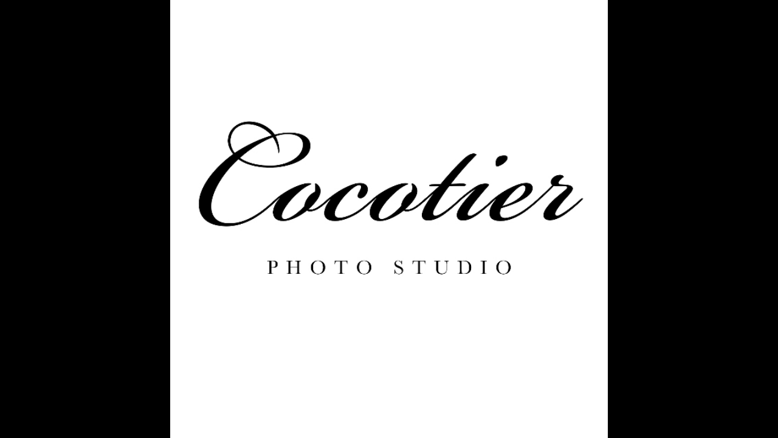

--- FILE ---
content_type: text/html; charset=utf-8
request_url: https://page.line.me/435ejajm/profile/img
body_size: 6791
content:
<!DOCTYPE html><html lang="en"><script id="oa-script-list" type="application/json">https://page.line-scdn.net/_next/static/chunks/pages/_app-04a59534f1b6ba96.js,https://page.line-scdn.net/_next/static/chunks/pages/%5BsearchId%5D/profile/img-5420dcdf93fa9498.js</script><head><meta charSet="UTF-8"/><meta name="viewport" content="width=device-width,initial-scale=1,minimum-scale=1,maximum-scale=1,user-scalable=no,viewport-fit=cover"/><link rel="apple-touch-icon" sizes="180x180" href="https://page.line-scdn.net/favicons/apple-touch-icon.png"/><link rel="icon" type="image/png" sizes="32x32" href="https://page.line-scdn.net/favicons/favicon-32x32.png"/><link rel="icon" type="image/png" sizes="16x16" href="https://page.line-scdn.net/favicons/favicon-16x16.png&quot;"/><link rel="mask-icon" href="https://page.line-scdn.net/favicons/safari-pinned-tab.svg" color="#4ecd00"/><link rel="shortcut icon" href="https://page.line-scdn.net/favicons/favicon.ico"/><meta name="theme-color" content="#ffffff"/><meta property="og:image" content="https://page-share.line.me//%40435ejajm/global/og_image.png?ts=1768894800157"/><meta name="twitter:card" content="summary_large_image"/><link rel="stylesheet" href="https://unpkg.com/swiper@6.8.1/swiper-bundle.min.css"/><title>Photostudio Cocotier | LINE Official Account</title><meta property="og:title" content="Photostudio Cocotier | LINE Official Account"/><meta name="twitter:title" content="Photostudio Cocotier | LINE Official Account"/><link rel="canonical" href="https://page.line.me/435ejajm/profile/img"/><meta property="line:service_name" content="Official Account"/><meta name="description" content="Photostudio Cocotier&#x27;s LINE official account profile page. Add them as a friend for the latest news."/><link rel="preload" as="image" href="https://oa-profile-media.line-scdn.net/0hrTZofNW1LXtnFjljYVhSLDZJIwpUdHR_AHEnYkByciBJUWp4LiU5TyRLNyMoTSFMPTEkYjB9ciojWjZ4PnErYhltMyNJZG5-Pik9YhlmNTAWfGJRACY/w720" media="(max-width: 360px)"/><link rel="preload" as="image" href="https://oa-profile-media.line-scdn.net/0hrTZofNW1LXtnFjljYVhSLDZJIwpUdHR_AHEnYkByciBJUWp4LiU5TyRLNyMoTSFMPTEkYjB9ciojWjZ4PnErYhltMyNJZG5-Pik9YhlmNTAWfGJRACY/w960" media="(min-width: 360.1px)"/><meta name="next-head-count" content="19"/><link rel="preload" href="https://page.line-scdn.net/_next/static/css/6c56c7c442f9e637.css" as="style"/><link rel="stylesheet" href="https://page.line-scdn.net/_next/static/css/6c56c7c442f9e637.css" data-n-g=""/><link rel="preload" href="https://page.line-scdn.net/_next/static/css/f1585048c0ed3de6.css" as="style"/><link rel="stylesheet" href="https://page.line-scdn.net/_next/static/css/f1585048c0ed3de6.css" data-n-p=""/><noscript data-n-css=""></noscript><script defer="" nomodule="" src="https://page.line-scdn.net/_next/static/chunks/polyfills-c67a75d1b6f99dc8.js"></script><script src="https://page.line-scdn.net/_next/static/chunks/webpack-130e19885477412b.js" defer=""></script><script src="https://page.line-scdn.net/_next/static/chunks/framework-5d5971fdfab04833.js" defer=""></script><script src="https://page.line-scdn.net/_next/static/chunks/main-05d9c954f502a1b0.js" defer=""></script><script src="https://page.line-scdn.net/_next/static/chunks/137-90ab3d3bd63e8e4a.js" defer=""></script><script src="https://page.line-scdn.net/_next/static/wbE9r1btNEObkNSy-fn7d/_buildManifest.js" defer=""></script><script src="https://page.line-scdn.net/_next/static/wbE9r1btNEObkNSy-fn7d/_ssgManifest.js" defer=""></script></head><body class=""><div id="__next"><div class="wrap_viewer" style="--profile-button-color:#323b54"><header id="header" class="header header_web"><div class="header_wrap"><span class="header_logo"><svg xmlns="http://www.w3.org/2000/svg" fill="none" viewBox="0 0 250 17" class="header_logo_image" role="img" aria-label="LINE OFFICIAL ACCOUNT" title="LINE OFFICIAL ACCOUNT"><path fill="#000" d="M.118 16V1.204H3.88v11.771h6.121V16zm11.607 0V1.204h3.763V16zm6.009 0V1.204h3.189l5.916 8.541h.072V1.204h3.753V16h-3.158l-5.947-8.634h-.072V16zm15.176 0V1.204h10.14v3.025h-6.377V7.15h5.998v2.83h-5.998v2.994h6.378V16zm23.235.267c-4.491 0-7.3-2.943-7.3-7.66v-.02c0-4.707 2.83-7.65 7.3-7.65 4.502 0 7.311 2.943 7.311 7.65v.02c0 4.717-2.8 7.66-7.311 7.66m0-3.118c2.153 0 3.486-1.763 3.486-4.542v-.02c0-2.8-1.363-4.533-3.486-4.533-2.102 0-3.466 1.723-3.466 4.532v.02c0 2.81 1.354 4.543 3.466 4.543M65.291 16V1.204h10.07v3.025h-6.306v3.373h5.732v2.881h-5.732V16zm11.731 0V1.204h10.07v3.025h-6.307v3.373h5.732v2.881h-5.732V16zm11.73 0V1.204h3.764V16zm12.797.267c-4.44 0-7.198-2.84-7.198-7.67v-.01c0-4.83 2.779-7.65 7.198-7.65 3.866 0 6.542 2.481 6.676 5.793v.103h-3.62l-.021-.154c-.235-1.538-1.312-2.625-3.035-2.625-2.06 0-3.363 1.692-3.363 4.522v.01c0 2.861 1.313 4.563 3.374 4.563 1.63 0 2.789-1.015 3.045-2.666l.02-.112h3.62l-.01.112c-.133 3.312-2.84 5.784-6.686 5.784m8.47-.267V1.204h3.763V16zm5.189 0 4.983-14.796h4.604L129.778 16h-3.947l-.923-3.25h-4.83l-.923 3.25zm7.249-11.577-1.6 5.62h3.271l-1.599-5.62zM131.204 16V1.204h3.763v11.771h6.121V16zm14.868 0 4.983-14.796h4.604L160.643 16h-3.948l-.923-3.25h-4.83L150.02 16zm7.249-11.577-1.599 5.62h3.271l-1.6-5.62zm14.653 11.844c-4.44 0-7.198-2.84-7.198-7.67v-.01c0-4.83 2.779-7.65 7.198-7.65 3.866 0 6.542 2.481 6.675 5.793v.103h-3.619l-.021-.154c-.236-1.538-1.312-2.625-3.035-2.625-2.061 0-3.363 1.692-3.363 4.522v.01c0 2.861 1.312 4.563 3.373 4.563 1.631 0 2.789-1.015 3.046-2.666l.02-.112h3.62l-.01.112c-.134 3.312-2.841 5.784-6.686 5.784m15.258 0c-4.44 0-7.198-2.84-7.198-7.67v-.01c0-4.83 2.778-7.65 7.198-7.65 3.866 0 6.542 2.481 6.675 5.793v.103h-3.619l-.021-.154c-.236-1.538-1.312-2.625-3.035-2.625-2.061 0-3.363 1.692-3.363 4.522v.01c0 2.861 1.312 4.563 3.373 4.563 1.631 0 2.789-1.015 3.046-2.666l.02-.112h3.62l-.011.112c-.133 3.312-2.84 5.784-6.685 5.784m15.36 0c-4.491 0-7.3-2.943-7.3-7.66v-.02c0-4.707 2.83-7.65 7.3-7.65 4.502 0 7.311 2.943 7.311 7.65v.02c0 4.717-2.799 7.66-7.311 7.66m0-3.118c2.154 0 3.487-1.763 3.487-4.542v-.02c0-2.8-1.364-4.533-3.487-4.533-2.102 0-3.466 1.723-3.466 4.532v.02c0 2.81 1.354 4.543 3.466 4.543m15.514 3.118c-3.855 0-6.367-2.184-6.367-5.517V1.204h3.763v9.187c0 1.723.923 2.758 2.615 2.758 1.681 0 2.604-1.035 2.604-2.758V1.204h3.763v9.546c0 3.322-2.491 5.517-6.378 5.517M222.73 16V1.204h3.189l5.916 8.541h.072V1.204h3.753V16h-3.158l-5.947-8.634h-.072V16zm18.611 0V4.229h-4.081V1.204h11.915v3.025h-4.081V16z"></path></svg></span></div></header><div class="viewer zoom"><div class="lst_viewer"><div class="viewer_item"><picture class="picture"><img class="image" alt="" src="https://profile.line-scdn.net/0hn5sl5nduMRpOFSUDvpBOTXJQP3c5OzdSNiAteGwWPHgzd39NIXV5fmgcby42JH9KJiMqemJBPHg0?0"/></picture></div></div></div></div></div><script src="https://static.line-scdn.net/liff/edge/versions/2.27.1/sdk.js"></script><script src="https://static.line-scdn.net/uts/edge/stable/uts.js"></script><script id="__NEXT_DATA__" type="application/json">{"props":{"pageProps":{"initialDataString":"{\"lang\":\"en\",\"origin\":\"web\",\"opener\":{},\"device\":\"Desktop\",\"lineAppVersion\":\"\",\"requestedSearchId\":\"435ejajm\",\"openQrModal\":false,\"isBusinessAccountLineMeDomain\":false,\"account\":{\"accountInfo\":{\"id\":\"891032448376413\",\"countryCode\":\"JP\",\"managingCountryCode\":\"JP\",\"basicSearchId\":\"@435ejajm\",\"subPageId\":\"891032448376414\",\"profileConfig\":{\"activateSearchId\":true,\"activateFollowerCount\":false},\"shareInfoImage\":\"https://page-share.line.me//%40435ejajm/global/og_image.png?ts=1768894800157\",\"friendCount\":621},\"profile\":{\"type\":\"basic\",\"name\":\"Photostudio Cocotier\",\"badgeType\":\"certified\",\"profileImg\":{\"original\":\"https://profile.line-scdn.net/0hn5sl5nduMRpOFSUDvpBOTXJQP3c5OzdSNiAteGwWPHgzd39NIXV5fmgcby42JH9KJiMqemJBPHg0\",\"thumbs\":{\"xSmall\":\"https://profile.line-scdn.net/0hn5sl5nduMRpOFSUDvpBOTXJQP3c5OzdSNiAteGwWPHgzd39NIXV5fmgcby42JH9KJiMqemJBPHg0/preview\",\"small\":\"https://profile.line-scdn.net/0hn5sl5nduMRpOFSUDvpBOTXJQP3c5OzdSNiAteGwWPHgzd39NIXV5fmgcby42JH9KJiMqemJBPHg0/preview\",\"mid\":\"https://profile.line-scdn.net/0hn5sl5nduMRpOFSUDvpBOTXJQP3c5OzdSNiAteGwWPHgzd39NIXV5fmgcby42JH9KJiMqemJBPHg0/preview\",\"large\":\"https://profile.line-scdn.net/0hn5sl5nduMRpOFSUDvpBOTXJQP3c5OzdSNiAteGwWPHgzd39NIXV5fmgcby42JH9KJiMqemJBPHg0/preview\",\"xLarge\":\"https://profile.line-scdn.net/0hn5sl5nduMRpOFSUDvpBOTXJQP3c5OzdSNiAteGwWPHgzd39NIXV5fmgcby42JH9KJiMqemJBPHg0/preview\",\"xxLarge\":\"https://profile.line-scdn.net/0hn5sl5nduMRpOFSUDvpBOTXJQP3c5OzdSNiAteGwWPHgzd39NIXV5fmgcby42JH9KJiMqemJBPHg0/preview\"}},\"bgImg\":{\"original\":\"https://oa-profile-media.line-scdn.net/0hrTZofNW1LXtnFjljYVhSLDZJIwpUdHR_AHEnYkByciBJUWp4LiU5TyRLNyMoTSFMPTEkYjB9ciojWjZ4PnErYhltMyNJZG5-Pik9YhlmNTAWfGJRACY\",\"thumbs\":{\"xSmall\":\"https://oa-profile-media.line-scdn.net/0hrTZofNW1LXtnFjljYVhSLDZJIwpUdHR_AHEnYkByciBJUWp4LiU5TyRLNyMoTSFMPTEkYjB9ciojWjZ4PnErYhltMyNJZG5-Pik9YhlmNTAWfGJRACY/w120\",\"small\":\"https://oa-profile-media.line-scdn.net/0hrTZofNW1LXtnFjljYVhSLDZJIwpUdHR_AHEnYkByciBJUWp4LiU5TyRLNyMoTSFMPTEkYjB9ciojWjZ4PnErYhltMyNJZG5-Pik9YhlmNTAWfGJRACY/w240\",\"mid\":\"https://oa-profile-media.line-scdn.net/0hrTZofNW1LXtnFjljYVhSLDZJIwpUdHR_AHEnYkByciBJUWp4LiU5TyRLNyMoTSFMPTEkYjB9ciojWjZ4PnErYhltMyNJZG5-Pik9YhlmNTAWfGJRACY/w480\",\"large\":\"https://oa-profile-media.line-scdn.net/0hrTZofNW1LXtnFjljYVhSLDZJIwpUdHR_AHEnYkByciBJUWp4LiU5TyRLNyMoTSFMPTEkYjB9ciojWjZ4PnErYhltMyNJZG5-Pik9YhlmNTAWfGJRACY/w720\",\"xLarge\":\"https://oa-profile-media.line-scdn.net/0hrTZofNW1LXtnFjljYVhSLDZJIwpUdHR_AHEnYkByciBJUWp4LiU5TyRLNyMoTSFMPTEkYjB9ciojWjZ4PnErYhltMyNJZG5-Pik9YhlmNTAWfGJRACY/w960\",\"xxLarge\":\"https://oa-profile-media.line-scdn.net/0hrTZofNW1LXtnFjljYVhSLDZJIwpUdHR_AHEnYkByciBJUWp4LiU5TyRLNyMoTSFMPTEkYjB9ciojWjZ4PnErYhltMyNJZG5-Pik9YhlmNTAWfGJRACY/w2400\"}},\"btnList\":[{\"type\":\"chat\",\"color\":\"#3c3e43\",\"chatReplyTimeDisplay\":false},{\"type\":\"call\",\"color\":\"#3c3e43\",\"callType\":\"phone\",\"tel\":\"08085519776\"}],\"buttonColor\":\"#323b54\",\"info\":{\"statusMsg\":\"\",\"basicInfo\":{\"description\":null,\"id\":\"891032448376415\"}},\"oaCallable\":false,\"floatingBarMessageList\":[],\"actionButtonServiceUrls\":[{\"buttonType\":\"HOME\",\"url\":\"https://line.me/R/home/public/main?id=435ejajm\"}],\"displayInformation\":{\"workingTime\":null,\"budget\":null,\"callType\":null,\"oaCallable\":false,\"oaCallAnyway\":false,\"tel\":null,\"website\":null,\"address\":null,\"newAddress\":null,\"oldAddressDeprecated\":false}},\"pluginList\":[{\"type\":\"socialMedia\",\"id\":\"891032448376416\",\"content\":{\"itemList\":[{\"type\":\"socialMedia\",\"id\":\"891072868882139\",\"linkUrl\":\"https://www.instagram.com/cocotier_photostudio/?hl=ja\",\"socialMediaType\":\"instagram\"}]}},{\"type\":\"information\",\"id\":\"891032448376415\",\"content\":{\"currentWorkingTime\":{\"dayOfWeek\":\"Tuesday\",\"salesType\":\"onSale\",\"salesTimeText\":\"09:00 - 17:00\"},\"workingTimes\":[{\"dayOfWeek\":\"Sunday\",\"salesType\":\"onSale\",\"salesTimeText\":\"09:00 - 17:00\"},{\"dayOfWeek\":\"Monday\",\"salesType\":\"onSale\",\"salesTimeText\":\"09:00 - 17:00\"},{\"dayOfWeek\":\"Tuesday\",\"salesType\":\"onSale\",\"salesTimeText\":\"09:00 - 17:00\"},{\"dayOfWeek\":\"Wednesday\",\"salesType\":\"onSale\",\"salesTimeText\":\"09:00 - 17:00\"},{\"dayOfWeek\":\"Thursday\",\"salesType\":\"onSale\",\"salesTimeText\":\"09:00 - 17:00\"},{\"dayOfWeek\":\"Friday\",\"salesType\":\"onSale\",\"salesTimeText\":\"09:00 - 17:00\"},{\"dayOfWeek\":\"Saturday\",\"salesType\":\"onSale\",\"salesTimeText\":\"09:00 - 17:00\"}],\"businessHours\":{\"0\":[{\"start\":{\"hour\":9,\"minute\":0},\"end\":{\"hour\":17,\"minute\":0}}],\"1\":[{\"start\":{\"hour\":9,\"minute\":0},\"end\":{\"hour\":17,\"minute\":0}}],\"2\":[{\"start\":{\"hour\":9,\"minute\":0},\"end\":{\"hour\":17,\"minute\":0}}],\"3\":[{\"start\":{\"hour\":9,\"minute\":0},\"end\":{\"hour\":17,\"minute\":0}}],\"4\":[{\"start\":{\"hour\":9,\"minute\":0},\"end\":{\"hour\":17,\"minute\":0}}],\"5\":[{\"start\":{\"hour\":9,\"minute\":0},\"end\":{\"hour\":17,\"minute\":0}}],\"6\":[{\"start\":{\"hour\":9,\"minute\":0},\"end\":{\"hour\":17,\"minute\":0}}]},\"businessHoursMemo\":\"不定休\",\"callType\":\"phone\",\"oaCallable\":false,\"tel\":\"0985-75-0178\",\"webSites\":{\"items\":[{\"title\":\"WebSite\",\"url\":\"http://www.cocotier-studio.com\"}]},\"paymentMethod\":{\"type\":\"creditCardAvailable\",\"creditCardList\":[\"visa\",\"mastercard\",\"jcb\"]},\"access\":{\"nearestStationList\":[],\"address\":{\"postalCode\":\"8800032\",\"detail\":\"宮崎県 宮崎市 霧島4丁目 127-1\"},\"coordinates\":{\"lat\":31.9358089,\"lng\":131.4162005},\"mapUrl\":\"https://maps.googleapis.com/maps/api/staticmap?key=AIzaSyCmbTfxB3uMZpzVX9NYKqByC1RRi2jIjf0\u0026channel=Line_Account\u0026scale=2\u0026size=400x200\u0026center=31.9359089%2C131.4162005\u0026markers=scale%3A2%7Cicon%3Ahttps%3A%2F%2Fpage.line-scdn.net%2F_%2Fimages%2FmapPin.v1.png%7C31.9358089%2C131.4162005\u0026language=en\u0026region=\u0026signature=CNMHzMr-AMHat0gIiUCK-5wuVSY%3D\"}}},{\"type\":\"recommendation\",\"id\":\"RecommendationPlugin\",\"content\":{\"i2i\":{\"itemList\":[{\"accountId\":\"006hwati\",\"name\":\"atelier honey\",\"img\":{\"original\":\"https://profile.line-scdn.net/0hG6A4GW2FGBl8TQYiwkdnTkAIFnQLYx5RBCxWLQseRnkGL1cYQysCeQtMRC4CKV0aQiICdl9NQCxZ\",\"thumbs\":{\"xSmall\":\"https://profile.line-scdn.net/0hG6A4GW2FGBl8TQYiwkdnTkAIFnQLYx5RBCxWLQseRnkGL1cYQysCeQtMRC4CKV0aQiICdl9NQCxZ/preview\",\"small\":\"https://profile.line-scdn.net/0hG6A4GW2FGBl8TQYiwkdnTkAIFnQLYx5RBCxWLQseRnkGL1cYQysCeQtMRC4CKV0aQiICdl9NQCxZ/preview\",\"mid\":\"https://profile.line-scdn.net/0hG6A4GW2FGBl8TQYiwkdnTkAIFnQLYx5RBCxWLQseRnkGL1cYQysCeQtMRC4CKV0aQiICdl9NQCxZ/preview\",\"large\":\"https://profile.line-scdn.net/0hG6A4GW2FGBl8TQYiwkdnTkAIFnQLYx5RBCxWLQseRnkGL1cYQysCeQtMRC4CKV0aQiICdl9NQCxZ/preview\",\"xLarge\":\"https://profile.line-scdn.net/0hG6A4GW2FGBl8TQYiwkdnTkAIFnQLYx5RBCxWLQseRnkGL1cYQysCeQtMRC4CKV0aQiICdl9NQCxZ/preview\",\"xxLarge\":\"https://profile.line-scdn.net/0hG6A4GW2FGBl8TQYiwkdnTkAIFnQLYx5RBCxWLQseRnkGL1cYQysCeQtMRC4CKV0aQiICdl9NQCxZ/preview\"}},\"badgeType\":\"certified\",\"friendCount\":134,\"pluginIconList\":[]},{\"accountId\":\"607atlrg\",\"name\":\"BLANCO studio\",\"img\":{\"original\":\"https://profile.line-scdn.net/0hA8fJna7sHhdbMw2xnLRhQGd2EHosHRhfI10BJX01RSV2BQxAYlxYdS1nFydzBFhEMAcBcH0ySXRy\",\"thumbs\":{\"xSmall\":\"https://profile.line-scdn.net/0hA8fJna7sHhdbMw2xnLRhQGd2EHosHRhfI10BJX01RSV2BQxAYlxYdS1nFydzBFhEMAcBcH0ySXRy/preview\",\"small\":\"https://profile.line-scdn.net/0hA8fJna7sHhdbMw2xnLRhQGd2EHosHRhfI10BJX01RSV2BQxAYlxYdS1nFydzBFhEMAcBcH0ySXRy/preview\",\"mid\":\"https://profile.line-scdn.net/0hA8fJna7sHhdbMw2xnLRhQGd2EHosHRhfI10BJX01RSV2BQxAYlxYdS1nFydzBFhEMAcBcH0ySXRy/preview\",\"large\":\"https://profile.line-scdn.net/0hA8fJna7sHhdbMw2xnLRhQGd2EHosHRhfI10BJX01RSV2BQxAYlxYdS1nFydzBFhEMAcBcH0ySXRy/preview\",\"xLarge\":\"https://profile.line-scdn.net/0hA8fJna7sHhdbMw2xnLRhQGd2EHosHRhfI10BJX01RSV2BQxAYlxYdS1nFydzBFhEMAcBcH0ySXRy/preview\",\"xxLarge\":\"https://profile.line-scdn.net/0hA8fJna7sHhdbMw2xnLRhQGd2EHosHRhfI10BJX01RSV2BQxAYlxYdS1nFydzBFhEMAcBcH0ySXRy/preview\"}},\"badgeType\":\"certified\",\"friendCount\":452,\"pluginIconList\":[]},{\"accountId\":\"152pnwvt\",\"name\":\"azureco work studio\",\"img\":{\"original\":\"https://profile.line-scdn.net/0hIRsNhsQjFn1ONwShqP9pKnJyGBA5GRA1NlULHDxiQUVrUgYtclNbG2llHU5kVVJ5JVIMHG8xGEVj\",\"thumbs\":{\"xSmall\":\"https://profile.line-scdn.net/0hIRsNhsQjFn1ONwShqP9pKnJyGBA5GRA1NlULHDxiQUVrUgYtclNbG2llHU5kVVJ5JVIMHG8xGEVj/preview\",\"small\":\"https://profile.line-scdn.net/0hIRsNhsQjFn1ONwShqP9pKnJyGBA5GRA1NlULHDxiQUVrUgYtclNbG2llHU5kVVJ5JVIMHG8xGEVj/preview\",\"mid\":\"https://profile.line-scdn.net/0hIRsNhsQjFn1ONwShqP9pKnJyGBA5GRA1NlULHDxiQUVrUgYtclNbG2llHU5kVVJ5JVIMHG8xGEVj/preview\",\"large\":\"https://profile.line-scdn.net/0hIRsNhsQjFn1ONwShqP9pKnJyGBA5GRA1NlULHDxiQUVrUgYtclNbG2llHU5kVVJ5JVIMHG8xGEVj/preview\",\"xLarge\":\"https://profile.line-scdn.net/0hIRsNhsQjFn1ONwShqP9pKnJyGBA5GRA1NlULHDxiQUVrUgYtclNbG2llHU5kVVJ5JVIMHG8xGEVj/preview\",\"xxLarge\":\"https://profile.line-scdn.net/0hIRsNhsQjFn1ONwShqP9pKnJyGBA5GRA1NlULHDxiQUVrUgYtclNbG2llHU5kVVJ5JVIMHG8xGEVj/preview\"}},\"badgeType\":\"certified\",\"friendCount\":283,\"pluginIconList\":[\"rewardCard\"]},{\"accountId\":\"181loyyn\",\"name\":\"DEAR\",\"img\":{\"original\":\"https://profile.line-scdn.net/0hAJ_PzRzmHmViKQp_1cphMl5sEAgVBxgtGhsDU0cuQVEcGAxhWxoCUxQtE10bHFxhXk1QARAvFVJL\",\"thumbs\":{\"xSmall\":\"https://profile.line-scdn.net/0hAJ_PzRzmHmViKQp_1cphMl5sEAgVBxgtGhsDU0cuQVEcGAxhWxoCUxQtE10bHFxhXk1QARAvFVJL/preview\",\"small\":\"https://profile.line-scdn.net/0hAJ_PzRzmHmViKQp_1cphMl5sEAgVBxgtGhsDU0cuQVEcGAxhWxoCUxQtE10bHFxhXk1QARAvFVJL/preview\",\"mid\":\"https://profile.line-scdn.net/0hAJ_PzRzmHmViKQp_1cphMl5sEAgVBxgtGhsDU0cuQVEcGAxhWxoCUxQtE10bHFxhXk1QARAvFVJL/preview\",\"large\":\"https://profile.line-scdn.net/0hAJ_PzRzmHmViKQp_1cphMl5sEAgVBxgtGhsDU0cuQVEcGAxhWxoCUxQtE10bHFxhXk1QARAvFVJL/preview\",\"xLarge\":\"https://profile.line-scdn.net/0hAJ_PzRzmHmViKQp_1cphMl5sEAgVBxgtGhsDU0cuQVEcGAxhWxoCUxQtE10bHFxhXk1QARAvFVJL/preview\",\"xxLarge\":\"https://profile.line-scdn.net/0hAJ_PzRzmHmViKQp_1cphMl5sEAgVBxgtGhsDU0cuQVEcGAxhWxoCUxQtE10bHFxhXk1QARAvFVJL/preview\"}},\"badgeType\":\"certified\",\"friendCount\":433,\"pluginIconList\":[]},{\"accountId\":\"359aycxw\",\"name\":\"日のこと写真館\",\"img\":{\"original\":\"https://profile.line-scdn.net/0hM_-XUblJEnAQIQUkeZVtJyxkHB1nDxQ4aBVcQWJ2SEg-FFJyeRddRT0jSEE0FgJxLkVYEzcmT0c6\",\"thumbs\":{\"xSmall\":\"https://profile.line-scdn.net/0hM_-XUblJEnAQIQUkeZVtJyxkHB1nDxQ4aBVcQWJ2SEg-FFJyeRddRT0jSEE0FgJxLkVYEzcmT0c6/preview\",\"small\":\"https://profile.line-scdn.net/0hM_-XUblJEnAQIQUkeZVtJyxkHB1nDxQ4aBVcQWJ2SEg-FFJyeRddRT0jSEE0FgJxLkVYEzcmT0c6/preview\",\"mid\":\"https://profile.line-scdn.net/0hM_-XUblJEnAQIQUkeZVtJyxkHB1nDxQ4aBVcQWJ2SEg-FFJyeRddRT0jSEE0FgJxLkVYEzcmT0c6/preview\",\"large\":\"https://profile.line-scdn.net/0hM_-XUblJEnAQIQUkeZVtJyxkHB1nDxQ4aBVcQWJ2SEg-FFJyeRddRT0jSEE0FgJxLkVYEzcmT0c6/preview\",\"xLarge\":\"https://profile.line-scdn.net/0hM_-XUblJEnAQIQUkeZVtJyxkHB1nDxQ4aBVcQWJ2SEg-FFJyeRddRT0jSEE0FgJxLkVYEzcmT0c6/preview\",\"xxLarge\":\"https://profile.line-scdn.net/0hM_-XUblJEnAQIQUkeZVtJyxkHB1nDxQ4aBVcQWJ2SEg-FFJyeRddRT0jSEE0FgJxLkVYEzcmT0c6/preview\"}},\"badgeType\":\"certified\",\"friendCount\":583,\"pluginIconList\":[]},{\"accountId\":\"416jteyb\",\"name\":\"Photo studio écru\",\"img\":{\"original\":\"https://profile.line-scdn.net/0hYvMxGIIsBllwARZE0cB5DkxECDQHLwARCGRLbQAHUTwJYxUNH2EePQYBWDxUZRYHTzQeb1IFCDoP\",\"thumbs\":{\"xSmall\":\"https://profile.line-scdn.net/0hYvMxGIIsBllwARZE0cB5DkxECDQHLwARCGRLbQAHUTwJYxUNH2EePQYBWDxUZRYHTzQeb1IFCDoP/preview\",\"small\":\"https://profile.line-scdn.net/0hYvMxGIIsBllwARZE0cB5DkxECDQHLwARCGRLbQAHUTwJYxUNH2EePQYBWDxUZRYHTzQeb1IFCDoP/preview\",\"mid\":\"https://profile.line-scdn.net/0hYvMxGIIsBllwARZE0cB5DkxECDQHLwARCGRLbQAHUTwJYxUNH2EePQYBWDxUZRYHTzQeb1IFCDoP/preview\",\"large\":\"https://profile.line-scdn.net/0hYvMxGIIsBllwARZE0cB5DkxECDQHLwARCGRLbQAHUTwJYxUNH2EePQYBWDxUZRYHTzQeb1IFCDoP/preview\",\"xLarge\":\"https://profile.line-scdn.net/0hYvMxGIIsBllwARZE0cB5DkxECDQHLwARCGRLbQAHUTwJYxUNH2EePQYBWDxUZRYHTzQeb1IFCDoP/preview\",\"xxLarge\":\"https://profile.line-scdn.net/0hYvMxGIIsBllwARZE0cB5DkxECDQHLwARCGRLbQAHUTwJYxUNH2EePQYBWDxUZRYHTzQeb1IFCDoP/preview\"}},\"badgeType\":\"certified\",\"friendCount\":412,\"pluginIconList\":[]},{\"accountId\":\"062vbbag\",\"name\":\"こども写真館 note studio\",\"img\":{\"original\":\"https://profile.line-scdn.net/0h8CpYQZToZ2xNIE-iMhsYO3FlaQE6DmEkNUQgAmF0blo1EXNocUYoAmkgawxpRyg7dkN9X2glOwxg\",\"thumbs\":{\"xSmall\":\"https://profile.line-scdn.net/0h8CpYQZToZ2xNIE-iMhsYO3FlaQE6DmEkNUQgAmF0blo1EXNocUYoAmkgawxpRyg7dkN9X2glOwxg/preview\",\"small\":\"https://profile.line-scdn.net/0h8CpYQZToZ2xNIE-iMhsYO3FlaQE6DmEkNUQgAmF0blo1EXNocUYoAmkgawxpRyg7dkN9X2glOwxg/preview\",\"mid\":\"https://profile.line-scdn.net/0h8CpYQZToZ2xNIE-iMhsYO3FlaQE6DmEkNUQgAmF0blo1EXNocUYoAmkgawxpRyg7dkN9X2glOwxg/preview\",\"large\":\"https://profile.line-scdn.net/0h8CpYQZToZ2xNIE-iMhsYO3FlaQE6DmEkNUQgAmF0blo1EXNocUYoAmkgawxpRyg7dkN9X2glOwxg/preview\",\"xLarge\":\"https://profile.line-scdn.net/0h8CpYQZToZ2xNIE-iMhsYO3FlaQE6DmEkNUQgAmF0blo1EXNocUYoAmkgawxpRyg7dkN9X2glOwxg/preview\",\"xxLarge\":\"https://profile.line-scdn.net/0h8CpYQZToZ2xNIE-iMhsYO3FlaQE6DmEkNUQgAmF0blo1EXNocUYoAmkgawxpRyg7dkN9X2glOwxg/preview\"}},\"badgeType\":\"certified\",\"friendCount\":1145,\"pluginIconList\":[]},{\"accountId\":\"213fdzhv\",\"name\":\"LittleAngelsOkinawa\",\"img\":{\"original\":\"https://profile.line-scdn.net/0hbrm3Z_KtPV1QSi8xoKFCCmwPMzAnZDsVKH8hbyBIZ28qeH0IaSR7OHVNYDl5fX0OOSolPn0fZmx-\",\"thumbs\":{\"xSmall\":\"https://profile.line-scdn.net/0hbrm3Z_KtPV1QSi8xoKFCCmwPMzAnZDsVKH8hbyBIZ28qeH0IaSR7OHVNYDl5fX0OOSolPn0fZmx-/preview\",\"small\":\"https://profile.line-scdn.net/0hbrm3Z_KtPV1QSi8xoKFCCmwPMzAnZDsVKH8hbyBIZ28qeH0IaSR7OHVNYDl5fX0OOSolPn0fZmx-/preview\",\"mid\":\"https://profile.line-scdn.net/0hbrm3Z_KtPV1QSi8xoKFCCmwPMzAnZDsVKH8hbyBIZ28qeH0IaSR7OHVNYDl5fX0OOSolPn0fZmx-/preview\",\"large\":\"https://profile.line-scdn.net/0hbrm3Z_KtPV1QSi8xoKFCCmwPMzAnZDsVKH8hbyBIZ28qeH0IaSR7OHVNYDl5fX0OOSolPn0fZmx-/preview\",\"xLarge\":\"https://profile.line-scdn.net/0hbrm3Z_KtPV1QSi8xoKFCCmwPMzAnZDsVKH8hbyBIZ28qeH0IaSR7OHVNYDl5fX0OOSolPn0fZmx-/preview\",\"xxLarge\":\"https://profile.line-scdn.net/0hbrm3Z_KtPV1QSi8xoKFCCmwPMzAnZDsVKH8hbyBIZ28qeH0IaSR7OHVNYDl5fX0OOSolPn0fZmx-/preview\"}},\"badgeType\":\"certified\",\"friendCount\":907,\"pluginIconList\":[]},{\"accountId\":\"718tuaic\",\"name\":\"スタジオパステル宮崎店\",\"img\":{\"original\":\"https://profile.line-scdn.net/0htHHhtXZMK2d1ETt2KOFUMElUJQoCPy0vDX5lBgdDdQVdI2RkTyVgBVgYdAAKJjw0SX5iCQAQIQAK\",\"thumbs\":{\"xSmall\":\"https://profile.line-scdn.net/0htHHhtXZMK2d1ETt2KOFUMElUJQoCPy0vDX5lBgdDdQVdI2RkTyVgBVgYdAAKJjw0SX5iCQAQIQAK/preview\",\"small\":\"https://profile.line-scdn.net/0htHHhtXZMK2d1ETt2KOFUMElUJQoCPy0vDX5lBgdDdQVdI2RkTyVgBVgYdAAKJjw0SX5iCQAQIQAK/preview\",\"mid\":\"https://profile.line-scdn.net/0htHHhtXZMK2d1ETt2KOFUMElUJQoCPy0vDX5lBgdDdQVdI2RkTyVgBVgYdAAKJjw0SX5iCQAQIQAK/preview\",\"large\":\"https://profile.line-scdn.net/0htHHhtXZMK2d1ETt2KOFUMElUJQoCPy0vDX5lBgdDdQVdI2RkTyVgBVgYdAAKJjw0SX5iCQAQIQAK/preview\",\"xLarge\":\"https://profile.line-scdn.net/0htHHhtXZMK2d1ETt2KOFUMElUJQoCPy0vDX5lBgdDdQVdI2RkTyVgBVgYdAAKJjw0SX5iCQAQIQAK/preview\",\"xxLarge\":\"https://profile.line-scdn.net/0htHHhtXZMK2d1ETt2KOFUMElUJQoCPy0vDX5lBgdDdQVdI2RkTyVgBVgYdAAKJjw0SX5iCQAQIQAK/preview\"}},\"badgeType\":\"certified\",\"friendCount\":1931,\"pluginIconList\":[]},{\"accountId\":\"469mgurp\",\"name\":\"Sunnao.tokyo\",\"img\":{\"original\":\"https://profile.line-scdn.net/0hDKMZIdadG2RwIwmzvolkM0xmFQkHDR0sCE0EBAAkRlwOEA43TEdcBFAhTFZbEAwxHBJVBgYkQFZc\",\"thumbs\":{\"xSmall\":\"https://profile.line-scdn.net/0hDKMZIdadG2RwIwmzvolkM0xmFQkHDR0sCE0EBAAkRlwOEA43TEdcBFAhTFZbEAwxHBJVBgYkQFZc/preview\",\"small\":\"https://profile.line-scdn.net/0hDKMZIdadG2RwIwmzvolkM0xmFQkHDR0sCE0EBAAkRlwOEA43TEdcBFAhTFZbEAwxHBJVBgYkQFZc/preview\",\"mid\":\"https://profile.line-scdn.net/0hDKMZIdadG2RwIwmzvolkM0xmFQkHDR0sCE0EBAAkRlwOEA43TEdcBFAhTFZbEAwxHBJVBgYkQFZc/preview\",\"large\":\"https://profile.line-scdn.net/0hDKMZIdadG2RwIwmzvolkM0xmFQkHDR0sCE0EBAAkRlwOEA43TEdcBFAhTFZbEAwxHBJVBgYkQFZc/preview\",\"xLarge\":\"https://profile.line-scdn.net/0hDKMZIdadG2RwIwmzvolkM0xmFQkHDR0sCE0EBAAkRlwOEA43TEdcBFAhTFZbEAwxHBJVBgYkQFZc/preview\",\"xxLarge\":\"https://profile.line-scdn.net/0hDKMZIdadG2RwIwmzvolkM0xmFQkHDR0sCE0EBAAkRlwOEA43TEdcBFAhTFZbEAwxHBJVBgYkQFZc/preview\"}},\"badgeType\":\"certified\",\"friendCount\":4365,\"pluginIconList\":[\"coupon\"]},{\"accountId\":\"388vrwyc\",\"name\":\"nail salon : huu\",\"img\":{\"original\":\"https://profile.line-scdn.net/0hhb66IXYvN00LTyfilB9IGjcKOSB8YTEFcypxKitLa3RzeCMZPy9xfixPPnUgL3dIPygre3wdYXl0\",\"thumbs\":{\"xSmall\":\"https://profile.line-scdn.net/0hhb66IXYvN00LTyfilB9IGjcKOSB8YTEFcypxKitLa3RzeCMZPy9xfixPPnUgL3dIPygre3wdYXl0/preview\",\"small\":\"https://profile.line-scdn.net/0hhb66IXYvN00LTyfilB9IGjcKOSB8YTEFcypxKitLa3RzeCMZPy9xfixPPnUgL3dIPygre3wdYXl0/preview\",\"mid\":\"https://profile.line-scdn.net/0hhb66IXYvN00LTyfilB9IGjcKOSB8YTEFcypxKitLa3RzeCMZPy9xfixPPnUgL3dIPygre3wdYXl0/preview\",\"large\":\"https://profile.line-scdn.net/0hhb66IXYvN00LTyfilB9IGjcKOSB8YTEFcypxKitLa3RzeCMZPy9xfixPPnUgL3dIPygre3wdYXl0/preview\",\"xLarge\":\"https://profile.line-scdn.net/0hhb66IXYvN00LTyfilB9IGjcKOSB8YTEFcypxKitLa3RzeCMZPy9xfixPPnUgL3dIPygre3wdYXl0/preview\",\"xxLarge\":\"https://profile.line-scdn.net/0hhb66IXYvN00LTyfilB9IGjcKOSB8YTEFcypxKitLa3RzeCMZPy9xfixPPnUgL3dIPygre3wdYXl0/preview\"}},\"badgeType\":\"certified\",\"friendCount\":582,\"pluginIconList\":[]},{\"accountId\":\"262mwaka\",\"name\":\"Beauty salon VIELVA\",\"img\":{\"original\":\"https://profile.line-scdn.net/0hbOQDlC-FPWBsPS5H6nFCN1B4Mw0bEzsoFFpxAUs1agNDDC1jAl1zBUs8N1ETD3swBV1xDx5qNlNA\",\"thumbs\":{\"xSmall\":\"https://profile.line-scdn.net/0hbOQDlC-FPWBsPS5H6nFCN1B4Mw0bEzsoFFpxAUs1agNDDC1jAl1zBUs8N1ETD3swBV1xDx5qNlNA/preview\",\"small\":\"https://profile.line-scdn.net/0hbOQDlC-FPWBsPS5H6nFCN1B4Mw0bEzsoFFpxAUs1agNDDC1jAl1zBUs8N1ETD3swBV1xDx5qNlNA/preview\",\"mid\":\"https://profile.line-scdn.net/0hbOQDlC-FPWBsPS5H6nFCN1B4Mw0bEzsoFFpxAUs1agNDDC1jAl1zBUs8N1ETD3swBV1xDx5qNlNA/preview\",\"large\":\"https://profile.line-scdn.net/0hbOQDlC-FPWBsPS5H6nFCN1B4Mw0bEzsoFFpxAUs1agNDDC1jAl1zBUs8N1ETD3swBV1xDx5qNlNA/preview\",\"xLarge\":\"https://profile.line-scdn.net/0hbOQDlC-FPWBsPS5H6nFCN1B4Mw0bEzsoFFpxAUs1agNDDC1jAl1zBUs8N1ETD3swBV1xDx5qNlNA/preview\",\"xxLarge\":\"https://profile.line-scdn.net/0hbOQDlC-FPWBsPS5H6nFCN1B4Mw0bEzsoFFpxAUs1agNDDC1jAl1zBUs8N1ETD3swBV1xDx5qNlNA/preview\"}},\"badgeType\":\"certified\",\"friendCount\":255,\"pluginIconList\":[\"coupon\",\"rewardCard\"]},{\"accountId\":\"919suflj\",\"name\":\"LUSHイオンモール宮崎店\",\"img\":{\"original\":\"https://profile.line-scdn.net/0hG-uS9KGbGAJIKgmOwPlnVXRvFm8_BB5KMExQbWguTzc1HF9WdURRYTkuRTZkSF0AdE9QNGgqFjZk\",\"thumbs\":{\"xSmall\":\"https://profile.line-scdn.net/0hG-uS9KGbGAJIKgmOwPlnVXRvFm8_BB5KMExQbWguTzc1HF9WdURRYTkuRTZkSF0AdE9QNGgqFjZk/preview\",\"small\":\"https://profile.line-scdn.net/0hG-uS9KGbGAJIKgmOwPlnVXRvFm8_BB5KMExQbWguTzc1HF9WdURRYTkuRTZkSF0AdE9QNGgqFjZk/preview\",\"mid\":\"https://profile.line-scdn.net/0hG-uS9KGbGAJIKgmOwPlnVXRvFm8_BB5KMExQbWguTzc1HF9WdURRYTkuRTZkSF0AdE9QNGgqFjZk/preview\",\"large\":\"https://profile.line-scdn.net/0hG-uS9KGbGAJIKgmOwPlnVXRvFm8_BB5KMExQbWguTzc1HF9WdURRYTkuRTZkSF0AdE9QNGgqFjZk/preview\",\"xLarge\":\"https://profile.line-scdn.net/0hG-uS9KGbGAJIKgmOwPlnVXRvFm8_BB5KMExQbWguTzc1HF9WdURRYTkuRTZkSF0AdE9QNGgqFjZk/preview\",\"xxLarge\":\"https://profile.line-scdn.net/0hG-uS9KGbGAJIKgmOwPlnVXRvFm8_BB5KMExQbWguTzc1HF9WdURRYTkuRTZkSF0AdE9QNGgqFjZk/preview\"}},\"badgeType\":\"certified\",\"friendCount\":1336,\"pluginIconList\":[]},{\"accountId\":\"133cykpd\",\"name\":\"Colour Season.Studio\",\"img\":{\"original\":\"https://profile.line-scdn.net/0hzJ10a0DUJWUMSQ1SrRJaMjAMKwh7ZyMtdHs-A3pJfgd2cWNhZXg9U3scKVUmKWI6MC0-VCBNclVx\",\"thumbs\":{\"xSmall\":\"https://profile.line-scdn.net/0hzJ10a0DUJWUMSQ1SrRJaMjAMKwh7ZyMtdHs-A3pJfgd2cWNhZXg9U3scKVUmKWI6MC0-VCBNclVx/preview\",\"small\":\"https://profile.line-scdn.net/0hzJ10a0DUJWUMSQ1SrRJaMjAMKwh7ZyMtdHs-A3pJfgd2cWNhZXg9U3scKVUmKWI6MC0-VCBNclVx/preview\",\"mid\":\"https://profile.line-scdn.net/0hzJ10a0DUJWUMSQ1SrRJaMjAMKwh7ZyMtdHs-A3pJfgd2cWNhZXg9U3scKVUmKWI6MC0-VCBNclVx/preview\",\"large\":\"https://profile.line-scdn.net/0hzJ10a0DUJWUMSQ1SrRJaMjAMKwh7ZyMtdHs-A3pJfgd2cWNhZXg9U3scKVUmKWI6MC0-VCBNclVx/preview\",\"xLarge\":\"https://profile.line-scdn.net/0hzJ10a0DUJWUMSQ1SrRJaMjAMKwh7ZyMtdHs-A3pJfgd2cWNhZXg9U3scKVUmKWI6MC0-VCBNclVx/preview\",\"xxLarge\":\"https://profile.line-scdn.net/0hzJ10a0DUJWUMSQ1SrRJaMjAMKwh7ZyMtdHs-A3pJfgd2cWNhZXg9U3scKVUmKWI6MC0-VCBNclVx/preview\"}},\"badgeType\":\"certified\",\"friendCount\":1023,\"pluginIconList\":[]},{\"accountId\":\"333zxjnd\",\"name\":\"KIZUKI\",\"img\":{\"original\":\"https://profile.line-scdn.net/0h9gTb0_Z4ZkhpG3M20XAZH1VeaCUeNWAAES99ekgdaHhEKigYAn19KUkZankQKyIeUy96e01PO3pD\",\"thumbs\":{\"xSmall\":\"https://profile.line-scdn.net/0h9gTb0_Z4ZkhpG3M20XAZH1VeaCUeNWAAES99ekgdaHhEKigYAn19KUkZankQKyIeUy96e01PO3pD/preview\",\"small\":\"https://profile.line-scdn.net/0h9gTb0_Z4ZkhpG3M20XAZH1VeaCUeNWAAES99ekgdaHhEKigYAn19KUkZankQKyIeUy96e01PO3pD/preview\",\"mid\":\"https://profile.line-scdn.net/0h9gTb0_Z4ZkhpG3M20XAZH1VeaCUeNWAAES99ekgdaHhEKigYAn19KUkZankQKyIeUy96e01PO3pD/preview\",\"large\":\"https://profile.line-scdn.net/0h9gTb0_Z4ZkhpG3M20XAZH1VeaCUeNWAAES99ekgdaHhEKigYAn19KUkZankQKyIeUy96e01PO3pD/preview\",\"xLarge\":\"https://profile.line-scdn.net/0h9gTb0_Z4ZkhpG3M20XAZH1VeaCUeNWAAES99ekgdaHhEKigYAn19KUkZankQKyIeUy96e01PO3pD/preview\",\"xxLarge\":\"https://profile.line-scdn.net/0h9gTb0_Z4ZkhpG3M20XAZH1VeaCUeNWAAES99ekgdaHhEKigYAn19KUkZankQKyIeUy96e01PO3pD/preview\"}},\"badgeType\":\"certified\",\"friendCount\":862,\"pluginIconList\":[]},{\"accountId\":\"106rqven\",\"name\":\"ボニータ久保田店\",\"img\":{\"original\":\"https://profile.line-scdn.net/0hdx7b1u_2O1cKGyshN2xEADZeNTp9NT0fcn52MScZYG50eX4FNSggM31ONzUgfn9VPylzZCsSMWB3\",\"thumbs\":{\"xSmall\":\"https://profile.line-scdn.net/0hdx7b1u_2O1cKGyshN2xEADZeNTp9NT0fcn52MScZYG50eX4FNSggM31ONzUgfn9VPylzZCsSMWB3/preview\",\"small\":\"https://profile.line-scdn.net/0hdx7b1u_2O1cKGyshN2xEADZeNTp9NT0fcn52MScZYG50eX4FNSggM31ONzUgfn9VPylzZCsSMWB3/preview\",\"mid\":\"https://profile.line-scdn.net/0hdx7b1u_2O1cKGyshN2xEADZeNTp9NT0fcn52MScZYG50eX4FNSggM31ONzUgfn9VPylzZCsSMWB3/preview\",\"large\":\"https://profile.line-scdn.net/0hdx7b1u_2O1cKGyshN2xEADZeNTp9NT0fcn52MScZYG50eX4FNSggM31ONzUgfn9VPylzZCsSMWB3/preview\",\"xLarge\":\"https://profile.line-scdn.net/0hdx7b1u_2O1cKGyshN2xEADZeNTp9NT0fcn52MScZYG50eX4FNSggM31ONzUgfn9VPylzZCsSMWB3/preview\",\"xxLarge\":\"https://profile.line-scdn.net/0hdx7b1u_2O1cKGyshN2xEADZeNTp9NT0fcn52MScZYG50eX4FNSggM31ONzUgfn9VPylzZCsSMWB3/preview\"}},\"badgeType\":\"certified\",\"friendCount\":396,\"pluginIconList\":[]},{\"accountId\":\"012fccot\",\"name\":\"マカロニスタジオ\",\"img\":{\"original\":\"https://profile.line-scdn.net/0hbNqaFYYMPWFMGC4bO8BCNnBdMww7NjspNCp0AW8fNFIyeilldnghUGkbZ1Ezey02ICwmBmpNMFdg\",\"thumbs\":{\"xSmall\":\"https://profile.line-scdn.net/0hbNqaFYYMPWFMGC4bO8BCNnBdMww7NjspNCp0AW8fNFIyeilldnghUGkbZ1Ezey02ICwmBmpNMFdg/preview\",\"small\":\"https://profile.line-scdn.net/0hbNqaFYYMPWFMGC4bO8BCNnBdMww7NjspNCp0AW8fNFIyeilldnghUGkbZ1Ezey02ICwmBmpNMFdg/preview\",\"mid\":\"https://profile.line-scdn.net/0hbNqaFYYMPWFMGC4bO8BCNnBdMww7NjspNCp0AW8fNFIyeilldnghUGkbZ1Ezey02ICwmBmpNMFdg/preview\",\"large\":\"https://profile.line-scdn.net/0hbNqaFYYMPWFMGC4bO8BCNnBdMww7NjspNCp0AW8fNFIyeilldnghUGkbZ1Ezey02ICwmBmpNMFdg/preview\",\"xLarge\":\"https://profile.line-scdn.net/0hbNqaFYYMPWFMGC4bO8BCNnBdMww7NjspNCp0AW8fNFIyeilldnghUGkbZ1Ezey02ICwmBmpNMFdg/preview\",\"xxLarge\":\"https://profile.line-scdn.net/0hbNqaFYYMPWFMGC4bO8BCNnBdMww7NjspNCp0AW8fNFIyeilldnghUGkbZ1Ezey02ICwmBmpNMFdg/preview\"}},\"badgeType\":\"certified\",\"friendCount\":984,\"pluginIconList\":[]},{\"accountId\":\"435lkcem\",\"name\":\"KOYOINC\",\"img\":{\"original\":\"https://profile.line-scdn.net/0hpR7WXAdBL30KLj5fUvdQKjZrIRB9ACk1chtnHCkpch0vS2x4ZBxlEywuJh0uS2kjYk5pTyp7d0kn\",\"thumbs\":{\"xSmall\":\"https://profile.line-scdn.net/0hpR7WXAdBL30KLj5fUvdQKjZrIRB9ACk1chtnHCkpch0vS2x4ZBxlEywuJh0uS2kjYk5pTyp7d0kn/preview\",\"small\":\"https://profile.line-scdn.net/0hpR7WXAdBL30KLj5fUvdQKjZrIRB9ACk1chtnHCkpch0vS2x4ZBxlEywuJh0uS2kjYk5pTyp7d0kn/preview\",\"mid\":\"https://profile.line-scdn.net/0hpR7WXAdBL30KLj5fUvdQKjZrIRB9ACk1chtnHCkpch0vS2x4ZBxlEywuJh0uS2kjYk5pTyp7d0kn/preview\",\"large\":\"https://profile.line-scdn.net/0hpR7WXAdBL30KLj5fUvdQKjZrIRB9ACk1chtnHCkpch0vS2x4ZBxlEywuJh0uS2kjYk5pTyp7d0kn/preview\",\"xLarge\":\"https://profile.line-scdn.net/0hpR7WXAdBL30KLj5fUvdQKjZrIRB9ACk1chtnHCkpch0vS2x4ZBxlEywuJh0uS2kjYk5pTyp7d0kn/preview\",\"xxLarge\":\"https://profile.line-scdn.net/0hpR7WXAdBL30KLj5fUvdQKjZrIRB9ACk1chtnHCkpch0vS2x4ZBxlEywuJh0uS2kjYk5pTyp7d0kn/preview\"}},\"badgeType\":\"certified\",\"friendCount\":379,\"pluginIconList\":[]},{\"accountId\":\"231qqfng\",\"name\":\"newbornAlku\",\"img\":{\"original\":\"https://profile.line-scdn.net/0h4oKwgAk_a0B2Dn0lM_YUF0pLZS0BIG0IDm8lcwNcN3NdPiUQGW0mIQBeNnhcPn9BQ2EmJFsLMHAO\",\"thumbs\":{\"xSmall\":\"https://profile.line-scdn.net/0h4oKwgAk_a0B2Dn0lM_YUF0pLZS0BIG0IDm8lcwNcN3NdPiUQGW0mIQBeNnhcPn9BQ2EmJFsLMHAO/preview\",\"small\":\"https://profile.line-scdn.net/0h4oKwgAk_a0B2Dn0lM_YUF0pLZS0BIG0IDm8lcwNcN3NdPiUQGW0mIQBeNnhcPn9BQ2EmJFsLMHAO/preview\",\"mid\":\"https://profile.line-scdn.net/0h4oKwgAk_a0B2Dn0lM_YUF0pLZS0BIG0IDm8lcwNcN3NdPiUQGW0mIQBeNnhcPn9BQ2EmJFsLMHAO/preview\",\"large\":\"https://profile.line-scdn.net/0h4oKwgAk_a0B2Dn0lM_YUF0pLZS0BIG0IDm8lcwNcN3NdPiUQGW0mIQBeNnhcPn9BQ2EmJFsLMHAO/preview\",\"xLarge\":\"https://profile.line-scdn.net/0h4oKwgAk_a0B2Dn0lM_YUF0pLZS0BIG0IDm8lcwNcN3NdPiUQGW0mIQBeNnhcPn9BQ2EmJFsLMHAO/preview\",\"xxLarge\":\"https://profile.line-scdn.net/0h4oKwgAk_a0B2Dn0lM_YUF0pLZS0BIG0IDm8lcwNcN3NdPiUQGW0mIQBeNnhcPn9BQ2EmJFsLMHAO/preview\"}},\"badgeType\":\"certified\",\"friendCount\":676,\"pluginIconList\":[]},{\"accountId\":\"916ousgi\",\"name\":\"ママとアロマ\",\"img\":{\"original\":\"https://profile.line-scdn.net/0hqToUBruQLntSLDzH1rBRLG5pIBYlAigzKk8zTSUoeEwsS219aB8xSnIldxl8SG1_bk1iHX8rcUsr\",\"thumbs\":{\"xSmall\":\"https://profile.line-scdn.net/0hqToUBruQLntSLDzH1rBRLG5pIBYlAigzKk8zTSUoeEwsS219aB8xSnIldxl8SG1_bk1iHX8rcUsr/preview\",\"small\":\"https://profile.line-scdn.net/0hqToUBruQLntSLDzH1rBRLG5pIBYlAigzKk8zTSUoeEwsS219aB8xSnIldxl8SG1_bk1iHX8rcUsr/preview\",\"mid\":\"https://profile.line-scdn.net/0hqToUBruQLntSLDzH1rBRLG5pIBYlAigzKk8zTSUoeEwsS219aB8xSnIldxl8SG1_bk1iHX8rcUsr/preview\",\"large\":\"https://profile.line-scdn.net/0hqToUBruQLntSLDzH1rBRLG5pIBYlAigzKk8zTSUoeEwsS219aB8xSnIldxl8SG1_bk1iHX8rcUsr/preview\",\"xLarge\":\"https://profile.line-scdn.net/0hqToUBruQLntSLDzH1rBRLG5pIBYlAigzKk8zTSUoeEwsS219aB8xSnIldxl8SG1_bk1iHX8rcUsr/preview\",\"xxLarge\":\"https://profile.line-scdn.net/0hqToUBruQLntSLDzH1rBRLG5pIBYlAigzKk8zTSUoeEwsS219aB8xSnIldxl8SG1_bk1iHX8rcUsr/preview\"}},\"badgeType\":\"certified\",\"friendCount\":222,\"pluginIconList\":[]},{\"accountId\":\"869nvfba\",\"name\":\"Hug. photographs\",\"img\":{\"original\":\"https://profile.line-scdn.net/0hJyd4mjI6FVZZTQA7o55qAWUIGzsuYxMeIS1eZ3xMT2QnfQBQZy8KZy5OHDZ0fVoHNSINNnRMGTZz\",\"thumbs\":{\"xSmall\":\"https://profile.line-scdn.net/0hJyd4mjI6FVZZTQA7o55qAWUIGzsuYxMeIS1eZ3xMT2QnfQBQZy8KZy5OHDZ0fVoHNSINNnRMGTZz/preview\",\"small\":\"https://profile.line-scdn.net/0hJyd4mjI6FVZZTQA7o55qAWUIGzsuYxMeIS1eZ3xMT2QnfQBQZy8KZy5OHDZ0fVoHNSINNnRMGTZz/preview\",\"mid\":\"https://profile.line-scdn.net/0hJyd4mjI6FVZZTQA7o55qAWUIGzsuYxMeIS1eZ3xMT2QnfQBQZy8KZy5OHDZ0fVoHNSINNnRMGTZz/preview\",\"large\":\"https://profile.line-scdn.net/0hJyd4mjI6FVZZTQA7o55qAWUIGzsuYxMeIS1eZ3xMT2QnfQBQZy8KZy5OHDZ0fVoHNSINNnRMGTZz/preview\",\"xLarge\":\"https://profile.line-scdn.net/0hJyd4mjI6FVZZTQA7o55qAWUIGzsuYxMeIS1eZ3xMT2QnfQBQZy8KZy5OHDZ0fVoHNSINNnRMGTZz/preview\",\"xxLarge\":\"https://profile.line-scdn.net/0hJyd4mjI6FVZZTQA7o55qAWUIGzsuYxMeIS1eZ3xMT2QnfQBQZy8KZy5OHDZ0fVoHNSINNnRMGTZz/preview\"}},\"badgeType\":\"certified\",\"friendCount\":597,\"pluginIconList\":[]}],\"recommendationCreatedDate\":\"20260120\"}}}]},\"userRelation\":{\"friendshipType\":\"unknown\",\"favorite\":\"unknown\"}}","lang":"en","bodyAttributes":"","i18n":null}},"page":"/[searchId]/profile/img","query":{"searchId":"435ejajm"},"buildId":"wbE9r1btNEObkNSy-fn7d","assetPrefix":"https://page.line-scdn.net","isFallback":false,"appGip":true,"scriptLoader":[]}</script></body></html>